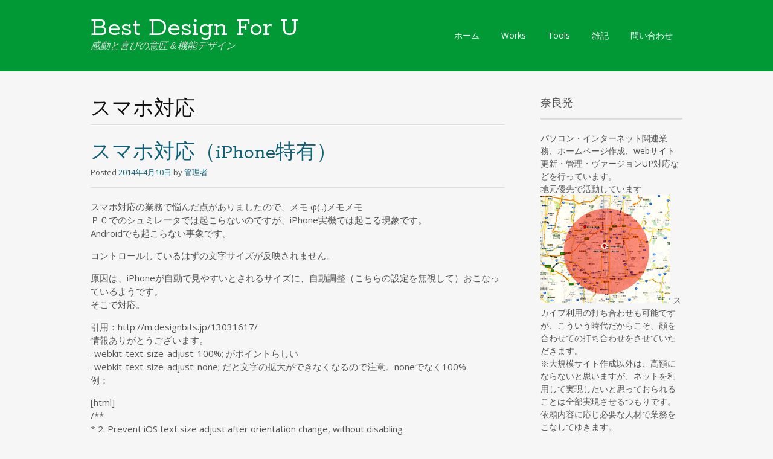

--- FILE ---
content_type: text/html; charset=UTF-8
request_url: http://design.best-for-u.com/tag/%E3%82%B9%E3%83%9E%E3%83%9B%E5%AF%BE%E5%BF%9C/
body_size: 12291
content:
<!DOCTYPE html>
<html dir="ltr" lang="ja" prefix="og: https://ogp.me/ns#">
<head>
<meta charset="UTF-8">
<meta name="viewport" content="width=device-width, initial-scale=1">
<link rel="profile" href="http://gmpg.org/xfn/11">
<link rel="pingback" href="http://design.best-for-u.com/xmlrpc.php">
<!--[if lt IE 9]>
<script src="http://design.best-for-u.com/wp-content/themes/portfolio-press/js/html5.js"></script>
<![endif]-->
<title>スマホ対応 | Best Design For U</title>

		<!-- All in One SEO 4.8.1.1 - aioseo.com -->
	<meta name="robots" content="max-image-preview:large" />
	<link rel="canonical" href="http://design.best-for-u.com/tag/%e3%82%b9%e3%83%9e%e3%83%9b%e5%af%be%e5%bf%9c/" />
	<meta name="generator" content="All in One SEO (AIOSEO) 4.8.1.1" />
		<script type="application/ld+json" class="aioseo-schema">
			{"@context":"https:\/\/schema.org","@graph":[{"@type":"BreadcrumbList","@id":"http:\/\/design.best-for-u.com\/tag\/%E3%82%B9%E3%83%9E%E3%83%9B%E5%AF%BE%E5%BF%9C\/#breadcrumblist","itemListElement":[{"@type":"ListItem","@id":"http:\/\/design.best-for-u.com\/#listItem","position":1,"name":"\u5bb6","item":"http:\/\/design.best-for-u.com\/","nextItem":{"@type":"ListItem","@id":"http:\/\/design.best-for-u.com\/tag\/%e3%82%b9%e3%83%9e%e3%83%9b%e5%af%be%e5%bf%9c\/#listItem","name":"\u30b9\u30de\u30db\u5bfe\u5fdc"}},{"@type":"ListItem","@id":"http:\/\/design.best-for-u.com\/tag\/%e3%82%b9%e3%83%9e%e3%83%9b%e5%af%be%e5%bf%9c\/#listItem","position":2,"name":"\u30b9\u30de\u30db\u5bfe\u5fdc","previousItem":{"@type":"ListItem","@id":"http:\/\/design.best-for-u.com\/#listItem","name":"\u5bb6"}}]},{"@type":"CollectionPage","@id":"http:\/\/design.best-for-u.com\/tag\/%E3%82%B9%E3%83%9E%E3%83%9B%E5%AF%BE%E5%BF%9C\/#collectionpage","url":"http:\/\/design.best-for-u.com\/tag\/%E3%82%B9%E3%83%9E%E3%83%9B%E5%AF%BE%E5%BF%9C\/","name":"\u30b9\u30de\u30db\u5bfe\u5fdc | Best Design For U","inLanguage":"ja","isPartOf":{"@id":"http:\/\/design.best-for-u.com\/#website"},"breadcrumb":{"@id":"http:\/\/design.best-for-u.com\/tag\/%E3%82%B9%E3%83%9E%E3%83%9B%E5%AF%BE%E5%BF%9C\/#breadcrumblist"}},{"@type":"Organization","@id":"http:\/\/design.best-for-u.com\/#organization","name":"Best Design For U","description":"\u611f\u52d5\u3068\u559c\u3073\u306e\u610f\u5320\uff06\u6a5f\u80fd\u30c7\u30b6\u30a4\u30f3","url":"http:\/\/design.best-for-u.com\/"},{"@type":"WebSite","@id":"http:\/\/design.best-for-u.com\/#website","url":"http:\/\/design.best-for-u.com\/","name":"Best Design For U","description":"\u611f\u52d5\u3068\u559c\u3073\u306e\u610f\u5320\uff06\u6a5f\u80fd\u30c7\u30b6\u30a4\u30f3","inLanguage":"ja","publisher":{"@id":"http:\/\/design.best-for-u.com\/#organization"}}]}
		</script>
		<!-- All in One SEO -->

<link rel='dns-prefetch' href='//fonts.googleapis.com' />
<link rel="alternate" type="application/rss+xml" title="Best Design For U &raquo; フィード" href="http://design.best-for-u.com/feed/" />
<link rel="alternate" type="application/rss+xml" title="Best Design For U &raquo; コメントフィード" href="http://design.best-for-u.com/comments/feed/" />
<link rel="alternate" type="application/rss+xml" title="Best Design For U &raquo; スマホ対応 タグのフィード" href="http://design.best-for-u.com/tag/%e3%82%b9%e3%83%9e%e3%83%9b%e5%af%be%e5%bf%9c/feed/" />
<script type="text/javascript">
window._wpemojiSettings = {"baseUrl":"https:\/\/s.w.org\/images\/core\/emoji\/14.0.0\/72x72\/","ext":".png","svgUrl":"https:\/\/s.w.org\/images\/core\/emoji\/14.0.0\/svg\/","svgExt":".svg","source":{"concatemoji":"http:\/\/design.best-for-u.com\/wp-includes\/js\/wp-emoji-release.min.js?ver=6.1.9"}};
/*! This file is auto-generated */
!function(e,a,t){var n,r,o,i=a.createElement("canvas"),p=i.getContext&&i.getContext("2d");function s(e,t){var a=String.fromCharCode,e=(p.clearRect(0,0,i.width,i.height),p.fillText(a.apply(this,e),0,0),i.toDataURL());return p.clearRect(0,0,i.width,i.height),p.fillText(a.apply(this,t),0,0),e===i.toDataURL()}function c(e){var t=a.createElement("script");t.src=e,t.defer=t.type="text/javascript",a.getElementsByTagName("head")[0].appendChild(t)}for(o=Array("flag","emoji"),t.supports={everything:!0,everythingExceptFlag:!0},r=0;r<o.length;r++)t.supports[o[r]]=function(e){if(p&&p.fillText)switch(p.textBaseline="top",p.font="600 32px Arial",e){case"flag":return s([127987,65039,8205,9895,65039],[127987,65039,8203,9895,65039])?!1:!s([55356,56826,55356,56819],[55356,56826,8203,55356,56819])&&!s([55356,57332,56128,56423,56128,56418,56128,56421,56128,56430,56128,56423,56128,56447],[55356,57332,8203,56128,56423,8203,56128,56418,8203,56128,56421,8203,56128,56430,8203,56128,56423,8203,56128,56447]);case"emoji":return!s([129777,127995,8205,129778,127999],[129777,127995,8203,129778,127999])}return!1}(o[r]),t.supports.everything=t.supports.everything&&t.supports[o[r]],"flag"!==o[r]&&(t.supports.everythingExceptFlag=t.supports.everythingExceptFlag&&t.supports[o[r]]);t.supports.everythingExceptFlag=t.supports.everythingExceptFlag&&!t.supports.flag,t.DOMReady=!1,t.readyCallback=function(){t.DOMReady=!0},t.supports.everything||(n=function(){t.readyCallback()},a.addEventListener?(a.addEventListener("DOMContentLoaded",n,!1),e.addEventListener("load",n,!1)):(e.attachEvent("onload",n),a.attachEvent("onreadystatechange",function(){"complete"===a.readyState&&t.readyCallback()})),(e=t.source||{}).concatemoji?c(e.concatemoji):e.wpemoji&&e.twemoji&&(c(e.twemoji),c(e.wpemoji)))}(window,document,window._wpemojiSettings);
</script>
<style type="text/css">
img.wp-smiley,
img.emoji {
	display: inline !important;
	border: none !important;
	box-shadow: none !important;
	height: 1em !important;
	width: 1em !important;
	margin: 0 0.07em !important;
	vertical-align: -0.1em !important;
	background: none !important;
	padding: 0 !important;
}
</style>
	<link rel='stylesheet' id='wp-block-library-css' href='http://design.best-for-u.com/wp-includes/css/dist/block-library/style.min.css?ver=6.1.9' type='text/css' media='all' />
<link rel='stylesheet' id='classic-theme-styles-css' href='http://design.best-for-u.com/wp-includes/css/classic-themes.min.css?ver=1' type='text/css' media='all' />
<style id='global-styles-inline-css' type='text/css'>
body{--wp--preset--color--black: #000000;--wp--preset--color--cyan-bluish-gray: #abb8c3;--wp--preset--color--white: #ffffff;--wp--preset--color--pale-pink: #f78da7;--wp--preset--color--vivid-red: #cf2e2e;--wp--preset--color--luminous-vivid-orange: #ff6900;--wp--preset--color--luminous-vivid-amber: #fcb900;--wp--preset--color--light-green-cyan: #7bdcb5;--wp--preset--color--vivid-green-cyan: #00d084;--wp--preset--color--pale-cyan-blue: #8ed1fc;--wp--preset--color--vivid-cyan-blue: #0693e3;--wp--preset--color--vivid-purple: #9b51e0;--wp--preset--gradient--vivid-cyan-blue-to-vivid-purple: linear-gradient(135deg,rgba(6,147,227,1) 0%,rgb(155,81,224) 100%);--wp--preset--gradient--light-green-cyan-to-vivid-green-cyan: linear-gradient(135deg,rgb(122,220,180) 0%,rgb(0,208,130) 100%);--wp--preset--gradient--luminous-vivid-amber-to-luminous-vivid-orange: linear-gradient(135deg,rgba(252,185,0,1) 0%,rgba(255,105,0,1) 100%);--wp--preset--gradient--luminous-vivid-orange-to-vivid-red: linear-gradient(135deg,rgba(255,105,0,1) 0%,rgb(207,46,46) 100%);--wp--preset--gradient--very-light-gray-to-cyan-bluish-gray: linear-gradient(135deg,rgb(238,238,238) 0%,rgb(169,184,195) 100%);--wp--preset--gradient--cool-to-warm-spectrum: linear-gradient(135deg,rgb(74,234,220) 0%,rgb(151,120,209) 20%,rgb(207,42,186) 40%,rgb(238,44,130) 60%,rgb(251,105,98) 80%,rgb(254,248,76) 100%);--wp--preset--gradient--blush-light-purple: linear-gradient(135deg,rgb(255,206,236) 0%,rgb(152,150,240) 100%);--wp--preset--gradient--blush-bordeaux: linear-gradient(135deg,rgb(254,205,165) 0%,rgb(254,45,45) 50%,rgb(107,0,62) 100%);--wp--preset--gradient--luminous-dusk: linear-gradient(135deg,rgb(255,203,112) 0%,rgb(199,81,192) 50%,rgb(65,88,208) 100%);--wp--preset--gradient--pale-ocean: linear-gradient(135deg,rgb(255,245,203) 0%,rgb(182,227,212) 50%,rgb(51,167,181) 100%);--wp--preset--gradient--electric-grass: linear-gradient(135deg,rgb(202,248,128) 0%,rgb(113,206,126) 100%);--wp--preset--gradient--midnight: linear-gradient(135deg,rgb(2,3,129) 0%,rgb(40,116,252) 100%);--wp--preset--duotone--dark-grayscale: url('#wp-duotone-dark-grayscale');--wp--preset--duotone--grayscale: url('#wp-duotone-grayscale');--wp--preset--duotone--purple-yellow: url('#wp-duotone-purple-yellow');--wp--preset--duotone--blue-red: url('#wp-duotone-blue-red');--wp--preset--duotone--midnight: url('#wp-duotone-midnight');--wp--preset--duotone--magenta-yellow: url('#wp-duotone-magenta-yellow');--wp--preset--duotone--purple-green: url('#wp-duotone-purple-green');--wp--preset--duotone--blue-orange: url('#wp-duotone-blue-orange');--wp--preset--font-size--small: 13px;--wp--preset--font-size--medium: 20px;--wp--preset--font-size--large: 36px;--wp--preset--font-size--x-large: 42px;--wp--preset--spacing--20: 0.44rem;--wp--preset--spacing--30: 0.67rem;--wp--preset--spacing--40: 1rem;--wp--preset--spacing--50: 1.5rem;--wp--preset--spacing--60: 2.25rem;--wp--preset--spacing--70: 3.38rem;--wp--preset--spacing--80: 5.06rem;}:where(.is-layout-flex){gap: 0.5em;}body .is-layout-flow > .alignleft{float: left;margin-inline-start: 0;margin-inline-end: 2em;}body .is-layout-flow > .alignright{float: right;margin-inline-start: 2em;margin-inline-end: 0;}body .is-layout-flow > .aligncenter{margin-left: auto !important;margin-right: auto !important;}body .is-layout-constrained > .alignleft{float: left;margin-inline-start: 0;margin-inline-end: 2em;}body .is-layout-constrained > .alignright{float: right;margin-inline-start: 2em;margin-inline-end: 0;}body .is-layout-constrained > .aligncenter{margin-left: auto !important;margin-right: auto !important;}body .is-layout-constrained > :where(:not(.alignleft):not(.alignright):not(.alignfull)){max-width: var(--wp--style--global--content-size);margin-left: auto !important;margin-right: auto !important;}body .is-layout-constrained > .alignwide{max-width: var(--wp--style--global--wide-size);}body .is-layout-flex{display: flex;}body .is-layout-flex{flex-wrap: wrap;align-items: center;}body .is-layout-flex > *{margin: 0;}:where(.wp-block-columns.is-layout-flex){gap: 2em;}.has-black-color{color: var(--wp--preset--color--black) !important;}.has-cyan-bluish-gray-color{color: var(--wp--preset--color--cyan-bluish-gray) !important;}.has-white-color{color: var(--wp--preset--color--white) !important;}.has-pale-pink-color{color: var(--wp--preset--color--pale-pink) !important;}.has-vivid-red-color{color: var(--wp--preset--color--vivid-red) !important;}.has-luminous-vivid-orange-color{color: var(--wp--preset--color--luminous-vivid-orange) !important;}.has-luminous-vivid-amber-color{color: var(--wp--preset--color--luminous-vivid-amber) !important;}.has-light-green-cyan-color{color: var(--wp--preset--color--light-green-cyan) !important;}.has-vivid-green-cyan-color{color: var(--wp--preset--color--vivid-green-cyan) !important;}.has-pale-cyan-blue-color{color: var(--wp--preset--color--pale-cyan-blue) !important;}.has-vivid-cyan-blue-color{color: var(--wp--preset--color--vivid-cyan-blue) !important;}.has-vivid-purple-color{color: var(--wp--preset--color--vivid-purple) !important;}.has-black-background-color{background-color: var(--wp--preset--color--black) !important;}.has-cyan-bluish-gray-background-color{background-color: var(--wp--preset--color--cyan-bluish-gray) !important;}.has-white-background-color{background-color: var(--wp--preset--color--white) !important;}.has-pale-pink-background-color{background-color: var(--wp--preset--color--pale-pink) !important;}.has-vivid-red-background-color{background-color: var(--wp--preset--color--vivid-red) !important;}.has-luminous-vivid-orange-background-color{background-color: var(--wp--preset--color--luminous-vivid-orange) !important;}.has-luminous-vivid-amber-background-color{background-color: var(--wp--preset--color--luminous-vivid-amber) !important;}.has-light-green-cyan-background-color{background-color: var(--wp--preset--color--light-green-cyan) !important;}.has-vivid-green-cyan-background-color{background-color: var(--wp--preset--color--vivid-green-cyan) !important;}.has-pale-cyan-blue-background-color{background-color: var(--wp--preset--color--pale-cyan-blue) !important;}.has-vivid-cyan-blue-background-color{background-color: var(--wp--preset--color--vivid-cyan-blue) !important;}.has-vivid-purple-background-color{background-color: var(--wp--preset--color--vivid-purple) !important;}.has-black-border-color{border-color: var(--wp--preset--color--black) !important;}.has-cyan-bluish-gray-border-color{border-color: var(--wp--preset--color--cyan-bluish-gray) !important;}.has-white-border-color{border-color: var(--wp--preset--color--white) !important;}.has-pale-pink-border-color{border-color: var(--wp--preset--color--pale-pink) !important;}.has-vivid-red-border-color{border-color: var(--wp--preset--color--vivid-red) !important;}.has-luminous-vivid-orange-border-color{border-color: var(--wp--preset--color--luminous-vivid-orange) !important;}.has-luminous-vivid-amber-border-color{border-color: var(--wp--preset--color--luminous-vivid-amber) !important;}.has-light-green-cyan-border-color{border-color: var(--wp--preset--color--light-green-cyan) !important;}.has-vivid-green-cyan-border-color{border-color: var(--wp--preset--color--vivid-green-cyan) !important;}.has-pale-cyan-blue-border-color{border-color: var(--wp--preset--color--pale-cyan-blue) !important;}.has-vivid-cyan-blue-border-color{border-color: var(--wp--preset--color--vivid-cyan-blue) !important;}.has-vivid-purple-border-color{border-color: var(--wp--preset--color--vivid-purple) !important;}.has-vivid-cyan-blue-to-vivid-purple-gradient-background{background: var(--wp--preset--gradient--vivid-cyan-blue-to-vivid-purple) !important;}.has-light-green-cyan-to-vivid-green-cyan-gradient-background{background: var(--wp--preset--gradient--light-green-cyan-to-vivid-green-cyan) !important;}.has-luminous-vivid-amber-to-luminous-vivid-orange-gradient-background{background: var(--wp--preset--gradient--luminous-vivid-amber-to-luminous-vivid-orange) !important;}.has-luminous-vivid-orange-to-vivid-red-gradient-background{background: var(--wp--preset--gradient--luminous-vivid-orange-to-vivid-red) !important;}.has-very-light-gray-to-cyan-bluish-gray-gradient-background{background: var(--wp--preset--gradient--very-light-gray-to-cyan-bluish-gray) !important;}.has-cool-to-warm-spectrum-gradient-background{background: var(--wp--preset--gradient--cool-to-warm-spectrum) !important;}.has-blush-light-purple-gradient-background{background: var(--wp--preset--gradient--blush-light-purple) !important;}.has-blush-bordeaux-gradient-background{background: var(--wp--preset--gradient--blush-bordeaux) !important;}.has-luminous-dusk-gradient-background{background: var(--wp--preset--gradient--luminous-dusk) !important;}.has-pale-ocean-gradient-background{background: var(--wp--preset--gradient--pale-ocean) !important;}.has-electric-grass-gradient-background{background: var(--wp--preset--gradient--electric-grass) !important;}.has-midnight-gradient-background{background: var(--wp--preset--gradient--midnight) !important;}.has-small-font-size{font-size: var(--wp--preset--font-size--small) !important;}.has-medium-font-size{font-size: var(--wp--preset--font-size--medium) !important;}.has-large-font-size{font-size: var(--wp--preset--font-size--large) !important;}.has-x-large-font-size{font-size: var(--wp--preset--font-size--x-large) !important;}
.wp-block-navigation a:where(:not(.wp-element-button)){color: inherit;}
:where(.wp-block-columns.is-layout-flex){gap: 2em;}
.wp-block-pullquote{font-size: 1.5em;line-height: 1.6;}
</style>
<link rel='stylesheet' id='contact-form-7-css' href='http://design.best-for-u.com/wp-content/plugins/contact-form-7/includes/css/styles.css?ver=5.7.2' type='text/css' media='all' />
<link rel='stylesheet' id='wp-postratings-css' href='http://design.best-for-u.com/wp-content/plugins/wp-postratings/css/postratings-css.css?ver=1.91.2' type='text/css' media='all' />
<link rel='stylesheet' id='portfoliopress-style-css' href='http://design.best-for-u.com/wp-content/themes/portfolio-press/style.css?ver=2.8.0' type='text/css' media='all' />
<link rel='stylesheet' id='portfoliopress_fonts-css' href='//fonts.googleapis.com/css?family=Open+Sans:400italic,400,600|Rokkitt:400,700' type='text/css' media='screen' />
<link rel='stylesheet' id='portfoliopress_icon_font-css' href='http://design.best-for-u.com/wp-content/themes/portfolio-press/fonts/custom/portfolio-custom.css?ver=2.8.0' type='text/css' media='all' />
<style id='akismet-widget-style-inline-css' type='text/css'>

			.a-stats {
				--akismet-color-mid-green: #357b49;
				--akismet-color-white: #fff;
				--akismet-color-light-grey: #f6f7f7;

				max-width: 350px;
				width: auto;
			}

			.a-stats * {
				all: unset;
				box-sizing: border-box;
			}

			.a-stats strong {
				font-weight: 600;
			}

			.a-stats a.a-stats__link,
			.a-stats a.a-stats__link:visited,
			.a-stats a.a-stats__link:active {
				background: var(--akismet-color-mid-green);
				border: none;
				box-shadow: none;
				border-radius: 8px;
				color: var(--akismet-color-white);
				cursor: pointer;
				display: block;
				font-family: -apple-system, BlinkMacSystemFont, 'Segoe UI', 'Roboto', 'Oxygen-Sans', 'Ubuntu', 'Cantarell', 'Helvetica Neue', sans-serif;
				font-weight: 500;
				padding: 12px;
				text-align: center;
				text-decoration: none;
				transition: all 0.2s ease;
			}

			/* Extra specificity to deal with TwentyTwentyOne focus style */
			.widget .a-stats a.a-stats__link:focus {
				background: var(--akismet-color-mid-green);
				color: var(--akismet-color-white);
				text-decoration: none;
			}

			.a-stats a.a-stats__link:hover {
				filter: brightness(110%);
				box-shadow: 0 4px 12px rgba(0, 0, 0, 0.06), 0 0 2px rgba(0, 0, 0, 0.16);
			}

			.a-stats .count {
				color: var(--akismet-color-white);
				display: block;
				font-size: 1.5em;
				line-height: 1.4;
				padding: 0 13px;
				white-space: nowrap;
			}
		
</style>
<script type="text/javascript">/* <![CDATA[ */window.background_manager_ajax={"url":"http:\/\/design.best-for-u.com\/wp-admin\/admin-ajax.php","action":"background-manager"};/* ]]> */</script>
<script type='text/javascript' src='http://design.best-for-u.com/wp-includes/js/jquery/jquery.min.js?ver=3.6.1' id='jquery-core-js'></script>
<script type='text/javascript' src='http://design.best-for-u.com/wp-includes/js/jquery/jquery-migrate.min.js?ver=3.3.2' id='jquery-migrate-js'></script>
<link rel="https://api.w.org/" href="http://design.best-for-u.com/wp-json/" /><link rel="alternate" type="application/json" href="http://design.best-for-u.com/wp-json/wp/v2/tags/113" /><link rel="EditURI" type="application/rsd+xml" title="RSD" href="http://design.best-for-u.com/xmlrpc.php?rsd" />
<link rel="wlwmanifest" type="application/wlwmanifest+xml" href="http://design.best-for-u.com/wp-includes/wlwmanifest.xml" />
<meta name="generator" content="WordPress 6.1.9" />

	<!-- begin gallery scripts -->
    <link rel="stylesheet" href="http://design.best-for-u.com/wp-content/plugins/featured-content-gallery/css/jd.gallery.css.php" type="text/css" media="screen" charset="utf-8"/>
	<link rel="stylesheet" href="http://design.best-for-u.com/wp-content/plugins/featured-content-gallery/css/jd.gallery.css" type="text/css" media="screen" charset="utf-8"/>
	<script type="text/javascript" src="http://design.best-for-u.com/wp-content/plugins/featured-content-gallery/scripts/mootools.v1.11.js"></script>
	<script type="text/javascript" src="http://design.best-for-u.com/wp-content/plugins/featured-content-gallery/scripts/jd.gallery.js.php"></script>
	<script type="text/javascript" src="http://design.best-for-u.com/wp-content/plugins/featured-content-gallery/scripts/jd.gallery.transitions.js"></script>
	<!-- end gallery scripts -->
<script>
  (function(i,s,o,g,r,a,m){i['GoogleAnalyticsObject']=r;i[r]=i[r]||function(){
  (i[r].q=i[r].q||[]).push(arguments)},i[r].l=1*new Date();a=s.createElement(o),
  m=s.getElementsByTagName(o)[0];a.async=1;a.src=g;m.parentNode.insertBefore(a,m)
  })(window,document,'script','//www.google-analytics.com/analytics.js','ga');

  ga('create', 'UA-32615922-10', 'best-for-u.com');
  ga('send', 'pageview');

</script><link rel="Shortcut Icon" type="image/x-icon" href="https://design.best-for-u.com/wp-content/uploads/2013/11/favicon.ico" />
<!-- Portfolio Press Styling -->
<style type="text/css">
#branding { background:#009936 }
</style>
</head>

<body class="archive tag tag-113 layout-2cr myatu_bgm_body">
<div id="page">

	<header id="branding">
    	<div class="col-width">
        			<hgroup id="logo">
				<div id="site-title"><a href="http://design.best-for-u.com/" rel="home">
                Best Design For U                </a>
                </div>
				                	<h2 id="site-description">感動と喜びの意匠＆機能デザイン</h2>
                			</hgroup>

			<nav id="navigation" class="site-navigation primary-navigation" role="navigation">
				<h1 class="menu-toggle">Menu</h1>
				<a class="screen-reader-text skip-link" href="#content">Skip to content</a>
				<div class="menu-%e3%83%a1%e3%83%8b%e3%83%a5%e3%83%bc-container"><ul id="menu-%e3%83%a1%e3%83%8b%e3%83%a5%e3%83%bc" class="nav-menu"><li id="menu-item-91" class="menu-item menu-item-type-custom menu-item-object-custom menu-item-home menu-item-91"><a href="http://design.best-for-u.com/">ホーム</a></li>
<li id="menu-item-220" class="menu-item menu-item-type-taxonomy menu-item-object-category menu-item-220"><a href="http://design.best-for-u.com/category/works/">Works</a></li>
<li id="menu-item-1399" class="menu-item menu-item-type-taxonomy menu-item-object-category menu-item-1399"><a href="http://design.best-for-u.com/category/%e9%81%93%e5%85%b7/">Tools</a></li>
<li id="menu-item-55" class="menu-item menu-item-type-taxonomy menu-item-object-category menu-item-55"><a href="http://design.best-for-u.com/category/etc/">雑記</a></li>
<li id="menu-item-117" class="menu-item menu-item-type-post_type menu-item-object-page menu-item-117"><a href="http://design.best-for-u.com/contact/">問い合わせ</a></li>
</ul></div>			</nav>
		</div>
	</header><!-- #branding -->

	<div id="main">
    	<div class="col-width">
	<div id="primary">
		<div id="content" role="main">

						<header class="archive-header">
					<h1 class="archive-title">スマホ対応</h1>
									</header>
			
		
						
				
<article id="post-1926" class="post-1926 post type-post status-publish format-standard hentry category-smartphone category-html category-tips tag-90 tag-iphone tag-113">

	<header class="entry-header">
		<h1 class="entry-title"><a href="http://design.best-for-u.com/2014/04/sp-iphone/">スマホ対応（iPhone特有）</a></h1>
				<div class="entry-meta">
			<span class="meta-prep meta-prep-author">Posted </span><a href="http://design.best-for-u.com/2014/04/sp-iphone/" rel="bookmark"><time class="entry-date" datetime="2014-04-10T09:12:36+09:00" pubdate>2014年4月10日</time></a> <span class="meta-sep"> by </span> <span class="author vcard"><a class="url fn n" href="http://design.best-for-u.com/author/adminchan/" title="View all posts by 管理者">管理者</a></span>		</div><!-- .entry-meta -->
			</header><!-- .entry-header -->

	<div class="entry-content">
				<p>スマホ対応の業務で悩んだ点がありましたので、メモ φ(..)メモメモ<br />
ＰＣでのシュミレータでは起こらないのですが、iPhone実機では起こる現象です。<br />
Androidでも起こらない事象です。</p>
<p>コントロールしているはずの文字サイズが反映されません。</p>
<p>原因は、iPhoneが自動で見やすいとされるサイズに、自動調整（こちらの設定を無視して）おこなっているようです。<br />
そこで対応。</p>
<p>引用：http://m.designbits.jp/13031617/<br />
情報ありがとうございます。<br />
-webkit-text-size-adjust: 100%; がポイントらしい<br />
-webkit-text-size-adjust: none; だと文字の拡大ができなくなるので注意。noneでなく100%<br />
例：</p>
<p>[html]<br />
/**<br />
 * 2. Prevent iOS text size adjust after orientation change, without disabling<br />
 *    user zoom.<br />
 */<br />
 html {<br />
    -webkit-text-size-adjust: 100%; /* 2 */<br />
    -ms-text-size-adjust: 100%; /* 2 */<br />
}<br />
[/html]</p>
<p>Normalize.css を使うのがよさそう。</p>
			</div><!-- .entry-content -->

	
	<footer class="entry-meta">

	
	<a href="">
		<span class="entry-meta-icon icon-format-standard"></span>
	</a>

		<span class="cat-links"><span class="entry-utility-prep entry-utility-prep-cat-links">Posted in: </span><a href="http://design.best-for-u.com/category/tips/smartphone/" rel="tag">－スマホ</a>, <a href="http://design.best-for-u.com/category/tips/html/" rel="tag">－HTML・CSS</a>, <a href="http://design.best-for-u.com/category/tips/" rel="tag">備忘</a></span>
	
			<span class="meta-sep"> | </span>
	
		<span class="tag-links"><span class="entry-utility-prep entry-utility-prep-tag-links">Tagged: </span><a href="http://design.best-for-u.com/tag/%e3%82%b9%e3%83%9e%e3%83%9b/" rel="tag">スマホ</a>, <a href="http://design.best-for-u.com/tag/iphone/" rel="tag">iPhone</a>, <a href="http://design.best-for-u.com/tag/%e3%82%b9%e3%83%9e%e3%83%9b%e5%af%be%e5%bf%9c/" rel="tag">スマホ対応</a></span>
	
	
	
	</footer><!-- .entry-meta -->


</article><!-- #post-1926 -->

			
			
		
		</div><!-- #content -->
	</div><!-- #primary -->

	<div id="sidebar" role="complementary">
		<ul class="xoxo">
		<li id="text-2" class="widget-container widget_text"><h3 class="widget-title">奈良発</h3>			<div class="textwidget">パソコン・インターネット関連業務、ホームページ作成、webサイト更新・管理・ヴァージョンUP対応などを行っています。<br>
地元優先で活動しています<br>
<a href="https://mapsengine.google.com/map/viewer?mid=zycE2Si59DYY.kV7K8Incmtmk" target="_blank" title="Google Mapへ" rel="noopener"><img src="http://design.best-for-u.com/wp-content/uploads/2014/09/10km_map-s.jpg" alt="奈良県磯城郡三宅町オフィスから10km県内" width="215" height="180" border="6" /></a>
スカイプ利用の打ち合わせも可能ですが、こういう時代だからこそ、顔を合わせての打ち合わせをさせていただきます。<br>
※大規模サイト作成以外は、高額にならないと思いますが、ネットを利用して実現したいと思っておられることは全部実現させるつもりです。
<br>
依頼内容に応じ必要な人材で業務をこなしてゆきます。<br>
経費をおさえたい場合、web管理の固定費の削減などもご相談下さい。<br/>【<a href="http://design.best-for-u.com/contact/">お問合せ</a>】</div>
		</li><li id="text-10" class="widget-container widget_text"><h3 class="widget-title">お問合せ</h3>			<div class="textwidget"><a href="http://design.best-for-u.com/contact/">コンタクトフォームへ</a>
<br />現在休業中です</div>
		</li><li id="rss-3" class="widget-container widget_rss"><h3 class="widget-title"><a class="rsswidget rss-widget-feed" href="http://www.w3.org/News/atom.xml"><img class="rss-widget-icon" style="border:0" width="14" height="14" src="http://design.best-for-u.com/wp-includes/images/rss.png" alt="RSS" loading="lazy" /></a> <a class="rsswidget rss-widget-title" href="https://www.w3.org/news/">W3C新着情報</a></h3><ul><li><a class='rsswidget' href='https://www.w3.org/news/2026/group-note-drafts-threat-modeling-guide-and-threat-model-for-decentralized-credentials/'>Group Note Drafts: Threat Modeling Guide and Threat Model for Decentralized Credentials</a></li><li><a class='rsswidget' href='https://www.w3.org/news/2026/w3c-invites-implementations-of-web-authentication-an-api-for-accessing-public-key-credentials-level-3/'>W3C Invites Implementations of Web Authentication: An API for accessing Public Key Credentials Level 3</a></li><li><a class='rsswidget' href='https://www.w3.org/news/2026/first-public-working-draft-shacl-1-2-node-expressions/'>First Public Working Draft: SHACL 1.2 Node Expressions</a></li></ul></li><li id="linkcat-2" class="widget-container widget_links"><h3 class="widget-title">WP関連</h3>
	<ul class='xoxo blogroll'>
<li><a href="http://wpdocs.sourceforge.jp/">Documentation</a></li>
<li><a href="http://ja.forums.wordpress.org/forum/2">Support Forum</a></li>
<li><a href="http://ja.forums.wordpress.org/">WP日本語フォーラム</a></li>
<li><a href="http://wordpress.org/plugins/">Plugins</a></li>
<li><a href="http://wordpress.org/themes/">Themes</a></li>
<li><a href="http://wordpress.org/news/">WordPress Blog</a></li>
<li><a href="http://wordpress.org/extend/ideas/">Suggest Ideas</a></li>
<li><a href="http://planet.wordpress.org/">WordPress Planet</a></li>

	</ul>
</li>
		</ul>
	</div><!-- #secondary .widget-area -->
		</div>
	</div><!-- #main -->

</div><!-- #page -->

<footer id="colophon">
	<div class="col-width">

	
		<div id="footer-widgets">

														
			<div class="block footer-widget-2">
				<div id="categories-3" class="widget-container widget_categories"><h3>カテゴリー</h3><form action="http://design.best-for-u.com" method="get"><label class="screen-reader-text" for="cat">カテゴリー</label><select  name='cat' id='cat' class='postform'>
	<option value='-1'>カテゴリーを選択</option>
	<option class="level-0" value="105">道具</option>
	<option class="level-0" value="9">Works</option>
	<option class="level-0" value="10">備忘</option>
	<option class="level-1" value="71">&nbsp;&nbsp;&nbsp;－PHP</option>
	<option class="level-1" value="114">&nbsp;&nbsp;&nbsp;－スマホ</option>
	<option class="level-1" value="42">&nbsp;&nbsp;&nbsp;－HTML・CSS</option>
	<option class="level-1" value="18">&nbsp;&nbsp;&nbsp;－JavaScript</option>
	<option class="level-1" value="17">&nbsp;&nbsp;&nbsp;－WordPress</option>
	<option class="level-1" value="14">&nbsp;&nbsp;&nbsp;－Illustrator</option>
	<option class="level-1" value="72">&nbsp;&nbsp;&nbsp;－Microsoft Office</option>
	<option class="level-1" value="13">&nbsp;&nbsp;&nbsp;－その他</option>
	<option class="level-0" value="11">雑記</option>
</select>
</form>
<script type="text/javascript">
/* <![CDATA[ */
(function() {
	var dropdown = document.getElementById( "cat" );
	function onCatChange() {
		if ( dropdown.options[ dropdown.selectedIndex ].value > 0 ) {
			dropdown.parentNode.submit();
		}
	}
	dropdown.onchange = onCatChange;
})();
/* ]]> */
</script>

			</div><div id="linkcat-12" class="widget-container widget_links"><h3>リンク</h3>
	<ul class='xoxo blogroll'>
<li><a href="http://eizou5.com/" rel="noopener" title="奈良県内で本格的な映像制作" target="_blank">映像研究所ファイブ</a>
奈良県内で本格的な映像制作</li>
<li><a href="http://tv.adobe.com/jp/" rel="noopener" title="アドビ製品の機能を動画で" target="_blank">AdobeTV</a>
アドビ製品の機能を動画で</li>
<li><a href="http://www.w3.org/" rel="noopener" title="Webの仕様決定に関わる団体" target="_blank">W3C</a>
Webの仕様決定に関わる団体</li>
<li><a href="http://semooh.jp/jquery/" rel="noopener" target="_blank">JQuery日本語リファランス</a></li>

	</ul>
</div>
<div id="text-4" class="widget-container widget_text"><h3>お問合せ</h3>			<div class="textwidget"><a href="http://design.best-for-u.com/contact/">コンタクトフォームへ</a>
<br /><br />
スカイプ：お気軽に呼び出し下さい<br />
<span style="font-size:80%;">Skype IDは「 liberal-arts 」です</span></div>
		</div>			</div>

											
			<div class="block footer-widget-3">
				<div id="linkcat-84" class="widget-container widget_links"><h3>作成サイト例</h3>
	<ul class='xoxo blogroll'>
<li><a href="http://design.best-for-u.com/works-site/" rel="me" title="作成したサイトの意図です。一部を掲載">★作成サイト例一覧★</a></li>
<li><a href="http://nara-renergy.org/" rel="noopener" title="一般社団法人で奈良にて再生可能エネルギーの普及に取り組んでおられます" target="_blank">地域未来エネルギー奈良</a></li>
<li><a href="http://yoshinaka-clinic.com/" rel="noopener" title="大阪府守口市の診療所 よしなかクリニック" target="_blank">よしなかクリニック</a></li>
<li><a href="http://eizou5.com/" rel="noopener" title="奈良県内で本格的な映像制作" target="_blank">映像研究所ファイブ</a></li>
<li><a href="http://kyo-no-takumi.com/" rel="noopener" title="伝統と最新をアイデアでつなぐ京都の会社です" target="_blank">株式会社 京の匠</a></li>
<li><a href="http://madokamura.com/" rel="noopener" title="奈良県生駒市のこだわりの卵屋さんです" target="_blank">株式会社 昭栄鶏卵 まどか村</a></li>
<li><a href="http://sikinosato.org/" rel="noopener" title="社会福祉法人一寿会 特別養護老人ホームしきの郷" target="_blank">特別養護老人ホームしきの郷</a></li>
<li><a href="http://iitoco.jp/" rel="noopener" title="滋賀のNPO法人" target="_blank">NPO法人いいとこネットワーク</a></li>
<li><a href="http://himawarinoie.org/" rel="noopener" title="ひまわりの家としていろんな活動をされています" target="_blank">社会福祉法人ひまわり</a></li>
<li><a href="http://seichou-kai.com/" rel="noopener" target="_blank">清澄会</a></li>

	</ul>
</div>
<div id="nav_menu-5" class="widget-container widget_nav_menu"><h3>Only For Me&#8230;..</h3><div class="menu-%e3%83%a1%e3%83%8b%e3%83%a5%e3%83%bc%e5%82%99%e5%bf%98-container"><ul id="menu-%e3%83%a1%e3%83%8b%e3%83%a5%e3%83%bc%e5%82%99%e5%bf%98" class="menu"><li id="menu-item-986" class="menu-item menu-item-type-taxonomy menu-item-object-category menu-item-has-children menu-item-986"><a href="http://design.best-for-u.com/category/tips/">備忘</a>
<ul class="sub-menu">
	<li id="menu-item-992" class="menu-item menu-item-type-taxonomy menu-item-object-category menu-item-992"><a href="http://design.best-for-u.com/category/tips/html/">－HTML・CSS</a></li>
	<li id="menu-item-990" class="menu-item menu-item-type-taxonomy menu-item-object-category menu-item-990"><a href="http://design.best-for-u.com/category/tips/wordpress/">－WordPress</a></li>
	<li id="menu-item-991" class="menu-item menu-item-type-taxonomy menu-item-object-category menu-item-991"><a href="http://design.best-for-u.com/category/tips/javascript/">－JavaScript</a></li>
	<li id="menu-item-989" class="menu-item menu-item-type-taxonomy menu-item-object-category menu-item-989"><a href="http://design.best-for-u.com/category/tips/illustrator/">－Illustrator</a></li>
	<li id="menu-item-1390" class="menu-item menu-item-type-taxonomy menu-item-object-category menu-item-1390"><a href="http://design.best-for-u.com/category/tips/php/">－PHP</a></li>
	<li id="menu-item-988" class="menu-item menu-item-type-taxonomy menu-item-object-category menu-item-988"><a href="http://design.best-for-u.com/category/tips/microsoft-office/">－Microsoft Office</a></li>
	<li id="menu-item-987" class="menu-item menu-item-type-taxonomy menu-item-object-category menu-item-987"><a href="http://design.best-for-u.com/category/tips/othertips/">－その他</a></li>
</ul>
</li>
</ul></div></div>			</div>

											
			<div class="block footer-widget-4">
				<div id="text-9" class="widget-container widget_text"><h3>今日の運勢</h3>			<div class="textwidget"><?php
//おみくじ
$kuji = array(
'大吉：今日もついてるぞ！',
'中吉：今日はイケる！',
'小吉：慎重に丁寧にやったら大丈夫！',
'凶：こんな時もある。出来る事を一歩ずつ！'
);
$result = $kuji[mt_rand(0, count($kuji)-1)];
?>
<p style="font-size:130% !important;font-weight:bold;color:red;font-family:'ＭＳ Ｐ明朝', 'MS PMincho', 'ヒラギノ明朝 Pro W3', 'Hiragino Mincho Pro', serif; margin-bottom:1em !important;"><?php echo $result ; ?></p>
<span style="font-size:80%">　　CashTest実測中</span>
</div>
		</div>
		<div id="recent-posts-2" class="widget-container widget_recent_entries">
		<h3>記事</h3>
		<ul>
											<li>
					<a href="http://design.best-for-u.com/2017/11/2336/">(タイトルなし)</a>
									</li>
											<li>
					<a href="http://design.best-for-u.com/2015/08/nochach/">キャッシュさせたくない（最新ページを表示して欲しい）</a>
									</li>
											<li>
					<a href="http://design.best-for-u.com/2015/07/screenshot-kindlefire/">スクリーンショットの方法 kindleFire</a>
									</li>
											<li>
					<a href="http://design.best-for-u.com/2015/02/douga/">動画編集：古い感じの映像</a>
									</li>
											<li>
					<a href="http://design.best-for-u.com/2015/02/webfont/">WebWebFont（記号）</a>
									</li>
					</ul>

		</div><div id="search-3" class="widget-container widget_search"><form role="search" method="get" class="search-form" action="http://design.best-for-u.com/">
				<label>
					<span class="screen-reader-text">検索:</span>
					<input type="search" class="search-field" placeholder="検索&hellip;" value="" name="s" />
				</label>
				<input type="submit" class="search-submit" value="検索" />
			</form></div>			</div>

														
			<div class="clear"></div>

		</div><!-- /#footer-widgets  -->

	
		<div id="site-generator">
			<p>All RIght Reserved by Best-For-U.com			</p>
		</div>
	</div>

</footer><!-- #colophon -->

<script type='text/javascript' src='http://design.best-for-u.com/wp-content/plugins/contact-form-7/includes/swv/js/index.js?ver=5.7.2' id='swv-js'></script>
<script type='text/javascript' id='contact-form-7-js-extra'>
/* <![CDATA[ */
var wpcf7 = {"api":{"root":"http:\/\/design.best-for-u.com\/wp-json\/","namespace":"contact-form-7\/v1"},"cached":"1"};
/* ]]> */
</script>
<script type='text/javascript' src='http://design.best-for-u.com/wp-content/plugins/contact-form-7/includes/js/index.js?ver=5.7.2' id='contact-form-7-js'></script>
<script type='text/javascript' id='wp-postratings-js-extra'>
/* <![CDATA[ */
var ratingsL10n = {"plugin_url":"http:\/\/design.best-for-u.com\/wp-content\/plugins\/wp-postratings","ajax_url":"http:\/\/design.best-for-u.com\/wp-admin\/admin-ajax.php","text_wait":"1\u9805\u76ee\u306b\u3064\u304d\uff11\u5ea6\u3060\u3051\u6295\u7968\u3067\u304d\u307e\u3059\u3002","image":"stars","image_ext":"gif","max":"5","show_loading":"1","show_fading":"1","custom":"0"};
var ratings_mouseover_image=new Image();ratings_mouseover_image.src="http://design.best-for-u.com/wp-content/plugins/wp-postratings/images/stars/rating_over.gif";;
/* ]]> */
</script>
<script type='text/javascript' src='http://design.best-for-u.com/wp-content/plugins/wp-postratings/js/postratings-js.js?ver=1.91.2' id='wp-postratings-js'></script>
<script type='text/javascript' src='http://design.best-for-u.com/wp-content/themes/portfolio-press/js/combined-min.js?ver=2.8.0' id='portfoliopress-combined-js'></script>

</body>
</html>
